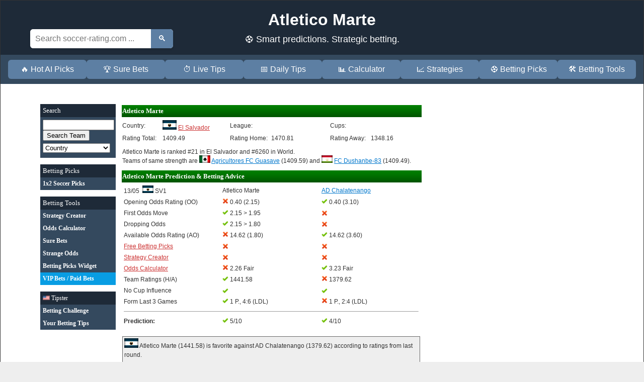

--- FILE ---
content_type: text/html; charset=UTF-8
request_url: https://www.soccer-rating.com/Atletico-Marte/w752/
body_size: 7684
content:
<!DOCTYPE HTML PUBLIC "-//W3C//DTD HTML 4.01 Transitional//EN"
       "https://www.w3.org/TR/html4/loose.dtd">
<html>
<head>
<meta http-equiv="content-type" content="text/html; charset=utf-8">
<title>Atletico Marte: Prediction (1x2), Betting Advice & FAIR ODDS</title>
<meta name="description" content="Prediction 1 ✘ 2: Atletico Marte in El Salvador lower leagues. ⚽ Bet on Atletico Marte. 󾕊 Match Preview & Betting Tips. | ✅ Fair Odds seem to be Atletico Marte ...">
<meta http-equiv="expires" content="0">
<meta http-equiv="cache-control" content="no-cache"><meta http-equiv="pragma" content="no-cache">
<link rel="stylesheet" type="text/css" media="all" href="https://www.soccer-rating.com/style.css">
<link rel="stylesheet" type="text/css" media="all" href="/css/sr.css">
<script src="/js/sr.js" defer></script>
<base href="https://www.soccer-rating.com/">
<meta name="viewport" content="width=device-width; initial-scale=1; minimum-scale=1; maximum-scale=2.5; user-scalable=2.5;"/>   
<meta http-equiv="X-UA-Compatible" content="IE=edge,chrome=1">
<meta name="HandheldFriendly" content="True">
<meta name="MobileOptimized" content="400">

<!-- Global site tag (gtag.js) - Google Analytics -->
<script async src="https://www.googletagmanager.com/gtag/js?id=UA-3455536-2"></script>
<script>
  window.dataLayer = window.dataLayer || [];
  function gtag(){dataLayer.push(arguments);}
  gtag('js', new Date());

  gtag('config', 'UA-3455536-2');
</script>

<style type="text/css">
body {text-align:center;background-color:#eee;}
td {font-family:Verdana;font-size:13px;}
a.navi {font-family:Arial;font-size:13px;}
.field {position:absolute;width:40px;text-align:center;}
.lheadline {font-size:24px;}
.leftcol {min-height:780px;}
.sfield {position:relative;height:320px;width:540px;background:url('/images/sfield.jpg');left:6px;}
.fp {background-color:#333;color:#fff;display:inline-block;padding:2px;margin-top:1px;white-space:nowrap;}
@media only screen and (max-width: 910px) { 
  .leftcol {min-height:0px;}
}
@media only screen and (max-width: 500px) { 
 .sfield {position:absolute;left:-40px;width:520px;}
 .sfieldwrap {width:380px;height:320px;overflow:hidden;
}
.wrap {max-width:100%;width:100%;}
a {color:#000000;}
a:hover {color:#ff0000;}
.nav-buttons a:hover {
  color:white;
  background-color: #7f97b5;
}
</style>
<script type="application/ld+json">
{
  "@context": "https://schema.org/",
  "@type": "SportsEvent",
  "name": "Atletico Marte - AD Chalatenango",
  "description": "Atletico Marte vs AD Chalatenango Prediction, Betting Tips",
 "url": "https://www.soccer-rating.com/Atletico-Marte/w752/","startDate": "2023-05-13T23:30+0100",   "location": {
    "@type": "Place",
    "name": "Atletico Marte Stadium",
    "address": "Atletico Marte Stadium"
  },
  "awayTeam": {
    "@type": "SportsTeam",
    "name": "AD Chalatenango",
    "sameAs": "https://www.soccer-rating.com/AD-Chalatenango/w4686/"
  },
  "homeTeam": {
    "@type": "SportsTeam",
    "name": "Atletico Marte",
    "sameAs": "https://www.soccer-rating.com/Atletico-Marte/w752/"
  }
 }
</script>

</head>
<body>



<div class="wrap" style="max-width:100%;width:100%;background-repeat:no-repeat;background-color:#ffffff;display:inline-block;">


<header>
  <div class="header-inner">
  <h1>
Atletico Marte</h1>
    <div class="header-layout">
     <div class="tagline">⚽ Smart predictions. Strategic betting.</div>       <div class="search-bar">
        <form action="/search" method="GET">
          <input type="text" name="search" placeholder="Search soccer-rating.com ..." />
          <button type="submit">🔍</button>
        </form>
      </div>
    </div>
  </div>
</header>

  <div class="nav-container">
    <div class="nav-buttons">
      <a href="/">🔥 Hot AI Picks</a>
      <a href="/sure-bets">🏆 Sure Bets</a>
      <a href="/live-tips">⏱️ Live Tips</a>
      <a href="/today-prediction">📅 Daily Tips</a>
      <a href="/football-odds-calculator">📊 Calculator</a>
      <a href="/tips/">📈 Strategies</a>
      <a href="/picks">⚽ Betting Picks</a>    
   <a href="#" id="contactBtn">🛠️ Betting Tools</a>
    <div class="dropdown" id="contactDropdown">
      <a href="/football-country-ranking/">Ratings</a>
      <a href="/betting-challenge/">Challenge</a>
      <a href="/bet">User Tips</a>
      <a href="/newsletter">Newsletter</a>
      <a href="/strange-odds">Strange Odds</a>
      <a href="/lucky.php">Lucky Bets</a>
      <a href="/wlogin.php">Picks Widget</a>
      <a href="/vip">VIP / Paid Bets</a>
    </div>
    </div>
  </div>

  <div class="container">

<div class="content2 nomobil leftcol">


<table cellpadding="5" cellspacing="0" width="100%">
<tr><td bgcolor="#1e2a38"><font color="#ffffff" face="Verdana" size="2">Search</font></td></tr>
<tr><td bgcolor="#34495e">
<form action="search.php" method="GET" style="margin-top:0px;margin-bottom:5px">
<input type="text" name="search" size="15" style="width:134px"><br>
<input type="submit" value="Search Team">
</form>

<form action="country.php" method="POST" style="margin-top:0px;margin-bottom:5px">
<select name="cid"  style="width:134px" onchange="window.location.href=this.options[this.selectedIndex].value">
<option value="">Country
<option value="/England/">England</option><option value="/Spain/">Spain</option><option value="/Italy/">Italy</option><option value="/Germany/">Germany</option><option value="/France/">France</option>
<option value="">---------</option>
<option value="/Albania/">Albania</option><option value="/Armenia/">Armenia</option><option value="/Austria/">Austria</option><option value="/Azerbaijan/">Azerbaijan</option><option value="/Belarus/">Belarus</option><option value="/Belgium/">Belgium</option><option value="/Bosnia-Herzegovina/">Bosnia-Herzegovina</option><option value="/Bulgaria/">Bulgaria</option>
<option value="/Croatia/">Croatia</option><option value="/Cyprus/">Cyprus</option><option value="/Czech-Republic/">Czech Republic</option><option value="/Denmark/">Denmark</option><option value="/Estonia/">Estonia</option><option value="/Finland/">Finland</option><option value="/Faeroeer/">Färöer</option><option value="/Georgia/">Georgia</option><option value="/Greece/">Greece</option><option value="/Hungary/">Hungary</option><option value="/Iceland/">Iceland</option><option value="/Ireland/">Ireland</option><option value="/Israel/">Israel</option><option value="/Kazakhstan/">Kazakhstan</option><option value="/Latvia/">Latvia</option><option value="/Lithuania/">Lithuania</option><option value="/Luxembourg/">Luxembourg</option><option value="/Macedonia/">Macedonia</option><option value="/Malta/">Malta</option><option value="/Moldova/">Moldova</option><option value="/Montenegro/">Montenegro</option><option value="/Netherlands/">Netherlands</option><option value="/Northern-Ireland/">Northern Ireland</option><option value="/Norway/">Norway</option><option value="/Poland/">Poland</option><option value="/Portugal/">Portugal</option><option value="/Romania/">Romania</option><option value="/Russia/">Russia</option><option value="/Scotland/">Scotland</option><option value="/Serbia/">Serbia</option><option value="/Slovakia/">Slovakia</option><option value="/Slovenia/">Slovenia</option><option value="/Sweden/">Sweden</option><option value="/Switzerland/">Switzerland</option><option value="/Turkey/">Turkey</option><option value="/Ukraine/">Ukraine</option><option value="/Wales/">Wales</option></select></form>


</td></tr></table><p>


<table cellpadding="5" cellspacing="0" width="100%">
<tr><td bgcolor="#1e2a38"><font color="#ffffff" face="Verdana" size="2">Betting Picks</font></td></tr>
<tr><td bgcolor="#34495e"><a href="/picks" class="lmenu"><font color="#ffffff"><b>1x2 Soccer Picks</b></font></a></td></tr>
</table><p>



<table cellpadding="5" cellspacing="0" width="100%">
<tr><td bgcolor="#1e2a38"><font color="#ffffff" face="Verdana" size="2">Betting Tools</font></td></tr>
<!-- <tr><td bgcolor="#34495e"><a href="/banker-bets" class="lmenu"><font color="#ffffff"><b>Banker Bets</b></font></a></td></tr> -->
<tr><td bgcolor="#34495e"><a href="/tips/" class="lmenu"><font color="#ffffff"><b>Strategy Creator</b></font></a></td></tr>
<tr><td bgcolor="#34495e"><a href="/football-odds-calculator" class="lmenu"><font color="#ffffff"><b>Odds Calculator</b></font></a></td></tr>
<tr><td bgcolor="#34495e"><a href="/sure-bets" class="lmenu"><font color="#ffffff"><b>Sure Bets</b></font></a></td></tr>
<tr><td bgcolor="#34495e"><a href="/strange-odds" class="lmenu"><font color="#ffffff"><b>Strange Odds</b></font></a></td></tr>
<tr><td bgcolor="#34495e"><a href="/wlogin.php" class="lmenu"><font color="#ffffff"><b>Betting Picks Widget</b></font></a></td></tr>
<tr><td bgcolor="#089DE3"><a href="/vip" class="lmenu"><font color="#ffffff"><b>VIP Bets / Paid Bets</b></font></a></td></tr> 


</table><p>








<table cellpadding="5" cellspacing="0" width="100%"><tr><td bgcolor="#1e2a38" colspan=2><img src="./flags/US.gif" width="14" align="abscenter"> <a href="/profile.php" class="lmenu"><font style="font-family:Verdana;font-size:12px;color:#ffffff">Tipster</font></a></td></tr><tr><td bgcolor="#34495e"><a href="/betting-challenge" class="lmenu"><font style="font-family:Verdana;font-size:12px;color:#ffffff"><b>Betting Challenge</b></font></a></td></tr><tr><td bgcolor="#34495e"><a href="/bet" class="lmenu"><font color="#ffffff"><b>Your Betting Tips</b></font></a></td></tr></table><p>
<ins class="adsbygoogle"
     style="display:block"
     data-ad-client="ca-pub-3868395791807719"
     data-ad-slot="2387363105"
     data-ad-format="auto"
     data-full-width-responsive="true"></ins>
<script>
     (adsbygoogle = window.adsbygoogle || []).push({});
</script><br>




</div>


<style type="text/css">
.leftc {margin-left:10px;max-width:600px;}
.ismobil2 {display:none;}
@media only screen and (max-width:910px) {
 .leftc {margin-left:4px;max-width:550px;}
}
@media only screen and (max-width:750px) {
 .nomobil, .nomobilstar {display:none;}
 .ismobil {display:block;}
 .ismobil2 {display:table-cell;}
 body {margin:0;padding:0;}
 .bigtable {max-width:100%;}
 .news, .offer {display:table-footer-group;float:none;}
 .matches {display:table-header-group;float:none;}
 .wrap {display:table;border-spacing:10px;}
 .leftc {margin-left:4px;max-width:550px;}
}

</style>

<div class="content2 leftc" style="background-color:#ffffff">



<table bgcolor="#ffffff" width="100%" class="bigtable" style="border:0px solid;">
<tr><th bgcolor="#006600" colspan="11" style="background-color:#008000;background-image:url(/gradient.png);" height="22"><font color="#ffffff" face="Verdana" size="2"><b>Atletico Marte</b></font></th></tr>
<tr><td width="14%">Country:</td><td width="22%"><img src="/flags/SV.gif" border="0" align="abscenter"> <a href="/El-Salvador/" class="highlight">El Salvador</a></td><td class="nomobil">&nbsp; &nbsp;</td><td width="14%">League:</td><td width="19%"><a href="/El-Salvador//" class="highlight"></a></td><td class="nomobil">&nbsp; &nbsp;</td><td width="14%" class="nomobil">Cups:</td><td width="16%" class="nomobil"></td><td rowspan=2 width="6%" valign="middle" align="center"></td></tr><tr class="nomobil"><td>Rating Total:</td><td>1409.49</td><td></td><td>Rating Home:</td><td>1470.81</td><td></td><td>Rating Away:</td><td>1348.16</td></tr>
</table>



<table bgcolor="#ffffff" width="100%" border="0" class="bigtable"  style="margin-top:7px;">
<tr><td colspan>Atletico Marte is ranked #21 in El Salvador and #6260 in World. 
<br>
Teams of same strength are <img src="https://www.soccer-rating.com/flags/MX.gif" height="15" align="abscenter"> <a href="/Agricultores-FC-Guasave/w16626/">Agricultores FC Guasave</a> (1409.59) and <img src="https://www.soccer-rating.com/flags/TJ.gif" height="15" align="abscenter"> <a href="/FC-Dushanbe-83/w10044/">FC Dushanbe-83</a> (1409.49).</td></tr></table>

<table bgcolor="#ffffff" width="100%" border="0" class="bigtable" style="margin-top:7px;"><tr><th bgcolor="#006600" colspan="11" style="background-color:#008000;background-image:url(/gradient.png);" height="22"><font color="#ffffff" face="Verdana" size="2"><b>Atletico Marte Prediction &amp; Betting Advice</b></font></th></tr><tr><td><font style="line-height:1.5"><table class="bigtable" width="100%" border="0"><tr><td width="33%">13/05 &nbsp;<img src="https://www.soccer-rating.com/flags/SV.gif" height="15" align="abscenter"> SV1</td><td width="33%"> Atletico Marte</td><td width="33%"><a href="/AD-Chalatenango/w4686/"><u>AD Chalatenango</u></a><br></td></tr><tr><td>Opening Odds Rating (OO)</td><td><img src="/images/lost.png" height="12"> 0.40 (2.15)</td><td><img src="/images/won.png" height="12"> 0.40 (3.10)</td></tr><tr><td>First Odds Move</td><td><img src="/images/won.png" height="12"> 2.15 &gt; 1.95</td><td><img src="/images/lost.png" height="12"></td></tr><tr><td>Dropping Odds</td><td><img src="/images/won.png" height="12"> 2.15 &gt; 1.80</td><td><img src="/images/lost.png" height="12"></td></tr><tr><td>Available Odds Rating (AO)</td><td><img src="/images/lost.png" height="12"> 14.62 (1.80)</td><td><img src="/images/won.png" height="12"> 14.62 (3.60)</td></tr><tr><td><a href="/picks.php" class="highlight">Free Betting Picks</a></td><td><img src="/images/lost.png" height="12"></td><td><img src="/images/lost.png" height="12"></td></tr><tr><td><a href="/tips/" class="highlight">Strategy Creator</a></td><td><img src="/images/lost.png" height="12"></td><td><img src="/images/lost.png" height="12"></td></tr><tr><td><a href="/football-odds-calculator" class="highlight">Odds Calculator</a></td><td><img src="/images/lost.png" height="12"> 2.26 Fair</td><td><img src="/images/won.png" height="12"> 3.23 Fair</td></tr><tr><td>Team Ratings (H/A)</td><td><img src="/images/won.png" height="12"> 1441.58</td><td><img src="/images/lost.png" height="12"> 1379.62</td></tr><tr><td>No Cup Influence</td><td><img src="/images/won.png" height="12"></td><td><img src="/images/won.png" height="12"></td></tr><tr><td>Form Last 3 Games</td><td><img src="/images/won.png" height="12"> 1 P., 4:6 (LDL)</td><td><img src="/images/lost.png" height="12"> 1 P., 2:4 (LDL)</td></tr><tr><td colspan=3><hr size=1></td></tr><tr><td><b>Prediction:</b></td><td><img src="/images/won.png" height="12"> 5/10</td><td><img src="/images/won.png" height="12"> 4/10</td></tr>
</table><br><table bgcolor="#eeeeee" width="100%" style="border:1px solid #666666;"><tr><td><img src="/flags/SV.gif" border="0" align="abscenter"> Atletico Marte (1441.58) is favorite against AD Chalatenango (1379.62) according to ratings from last round.<p style="margin-bottom:0"><b>Betting Tip:</b><br><i>No Bet!</i><br>Fair Odds seem to be Atletico Marte (2.26) and AD Chalatenango (3.23).
<br>Atletico Marte is <b>overrated</b> by bookmakers.&nbsp; OO|AO&nbsp;Ratings are 0|15 <font face="Verdana" style="font-size:14px" color="#006600">&uarr;</font>.<br><div style="margin-top:10px"><b>Odds Development:</b></div><style>.arr {padding-left:0 !important;}</style><table cellpadding="2"><tr><td>Opening Odds:</td><td>2.15</td><td></td><td>2.95</td><td>3.10</td><td></td><td>(OO 0.40)</td></tr><tr><td>Dropping Odds:</td><td>1.95</td><td class="arr"><font face="Verdana" style="font-size:14px;" color="#ff0000">&darr;</font></td><td>3.00</td><td>3.50</td><td class="arr"><font face="Verdana" style="font-size:14px;" color="#006600">&uarr;</font></td><td>(DO 9.92)</td></tr><tr><td>Closing Odds:</td><td>1.80</td><td class="arr"><font face="Verdana" style="font-size:14px;" color="#ff0000">&darr;</font></td><td>3.40</td><td>3.60</td><td class="arr"><font face="Verdana" style="font-size:14px;" color="#006600">&uarr;</font></td><td>(AO 14.62)</td></tr><tr><td>Fair Odds:</td><td>2.26</td><td></td><td>4.03</td><td>3.23</td><td></td><td> <a href="javascript:copyToClipboard('Atletico Marte,AD Chalatenango,2,SV1,0.40,9.92,14.62,2.15,2.95,3.10,1.95,3.00,3.50,1.80,3.40,3.60,2.26,4.03,3.23')">Calculated Odds</a></td></tr></table></td></tr></table></font></td></tr></table>








</div>

<div class="content2 leftc" style="border:0px solid;max-width:100%">






<table class="bigtable" bgcolor="#ffffff" width="100%" cellspacing="0" cellpadding="3" border="0">
<tr>
<td bgcolor="#006600" style="background-color:#008000;background-image:url(/gradient.png);" height="22" class="nomobil"><font color="#ffffff" face="Verdana" size="2"><b>&nbsp;</b></font></td>
<td bgcolor="#006600" style="background-color:#008000;background-image:url(/gradient.png);" height="22"><font color="#ffffff" face="Verdana" size="2"><b>Matches</b></font></td>
<td bgcolor="#006600" style="background-color:#008000;background-image:url(/gradient.png);"><font color="#ffffff" face="Verdana" size="2"><b>Atletico Marte</b></font></td>
<th bgcolor="#006600" style="background-color:#008000;background-image:url(/gradient.png);" class="nomobil" align="center"><font color="#ffffff" face="Verdana" size="2"><b>1</b></font></th>
<th bgcolor="#006600" style="background-color:#008000;background-image:url(/gradient.png);" class="nomobil" align="center"><font color="#ffffff" face="Verdana" size="2"><b>X</b></font></th>
<th bgcolor="#006600" style="background-color:#008000;background-image:url(/gradient.png);" class="nomobil" align="center"><font color="#ffffff" face="Verdana" size="2"><b>2</b></font></th>
<th bgcolor="#006600" style="background-color:#008000;background-image:url(/gradient.png);" class="ismobil2"><font color="#ffffff" face="Verdana" size="2"><b>Odds</b></font></th>
<td bgcolor="#006600" style="background-color:#008000;background-image:url(/gradient.png);" class="nomobil"><font color="#ffffff" face="Verdana" size="2"><b></b></font></td>
<th bgcolor="#006600" style="background-color:#008000;background-image:url(/gradient.png);" colspan="2"><font color="#ffffff" face="Verdana" size="2"><b>Home/Away</b></font></th>
<td bgcolor="#006600" style="background-color:#008000;background-image:url(/gradient.png);"><font color="#ffffff" face="Verdana" size="2"><b>Res.</b></font></td>
</tr>
<tr bgcolor="#ffffff"><td class="nomobil">21</td><td>13.05.23<div class="ismobil">SV1</div></td><td>Atletico Marte - <a href="/AD-Chalatenango/w4686/" class="list">AD Chalatenango</a></td><td align=center class="nomobil">1.80</td><td align=center class="nomobil">3.40</td><td align=center class="nomobil"><b>3.60</b></td><td class="ismobil">1.80<br>3.40<br><b>3.60</b></td><td class="nomobil">SV1</td><td><b>1409.49</b></td><td>1406.60</td><td>1:2</td></tr>
<tr bgcolor="#f3f3f3"><td class="nomobil">20</td><td>07.05.23<div class="ismobil">SV1</div></td><td>Atletico Marte - <a href="/CD-Aguila/w749/" class="list">CD Aguila</a></td><td align=center class="nomobil">3.70</td><td align=center class="nomobil">3.25</td><td align=center class="nomobil"><b>1.83</b></td><td class="ismobil">3.70<br>3.25<br><b>1.83</b></td><td class="nomobil">SV1</td><td><b>1394.87</b></td><td>1601.70</td><td>1:2</td></tr>
<tr bgcolor="#ffffff"><td class="nomobil">19</td><td>29.04.23<div class="ismobil">SV1</div></td><td><a href="/Jocoro-FC/w7791/" class="list">Jocoro FC</a> - Atletico Marte</td><td align=center class="nomobil">1.90</td><td align=center class="nomobil"><b>3.25</b></td><td align=center class="nomobil">3.40</td><td class="ismobil">1.90<br><b>3.25</b><br>3.40</td><td class="nomobil">SV1</td><td>1414.42</td><td><b>1391.04</b></td><td>3:3</td></tr>
<tr bgcolor="#f3f3f3"><td class="nomobil">18</td><td>26.04.23<div class="ismobil">SV1</div></td><td><a href="/11-Deportivo-FC/w1566/" class="list">11 Deportivo FC</a> - Atletico Marte</td><td align=center class="nomobil"><b>1.73</b></td><td align=center class="nomobil">3.20</td><td align=center class="nomobil">4.20</td><td class="ismobil"><b>1.73</b><br>3.20<br>4.20</td><td class="nomobil">SV1</td><td>1469.10</td><td><b>1398.83</b></td><td>1:0</td></tr>
<tr bgcolor="#ffffff"><td class="nomobil">17</td><td>23.04.23<div class="ismobil">SV1</div></td><td>Atletico Marte - <a href="/CD-Platense-Zacatecoluca/w8605/" class="list">CD Platense Zacatecoluca</a></td><td align=center class="nomobil">2.10</td><td align=center class="nomobil">3.10</td><td align=center class="nomobil"><b>3.00</b></td><td class="ismobil">2.10<br>3.10<br><b>3.00</b></td><td class="nomobil">SV1</td><td><b>1397.12</b></td><td>1439.86</td><td>2:3</td></tr>
<tr bgcolor="#f3f3f3"><td class="nomobil">16</td><td>16.04.23<div class="ismobil">SV1</div></td><td>Atletico Marte - <a href="/Isidro-Metapan/w757/" class="list">Isidro Metapan</a></td><td align=center class="nomobil"><b>2.85</b></td><td align=center class="nomobil">2.95</td><td align=center class="nomobil">2.30</td><td class="ismobil"><b>2.85</b><br>2.95<br>2.30</td><td class="nomobil">SV1</td><td><b>1378.85</b></td><td>1482.10</td><td>2:0</td></tr>
<tr bgcolor="#ffffff"><td class="nomobil">15</td><td>12.04.23<div class="ismobil">SV1</div></td><td><a href="/CD-Dragon/w4354/" class="list">CD Dragon</a> - Atletico Marte</td><td align=center class="nomobil"><b>1.73</b></td><td align=center class="nomobil">3.20</td><td align=center class="nomobil">4.33</td><td class="ismobil"><b>1.73</b><br>3.20<br>4.33</td><td class="nomobil">SV1</td><td>1478.75</td><td><b>1378.90</b></td><td>3:1</td></tr>
<tr bgcolor="#f3f3f3"><td class="nomobil">14</td><td>09.04.23<div class="ismobil">SV1</div></td><td>Atletico Marte - <a href="/Santa-Tecla/w2905/" class="list">Santa Tecla</a></td><td align=center class="nomobil"><b>2.40</b></td><td align=center class="nomobil">2.90</td><td align=center class="nomobil">2.70</td><td class="ismobil"><b>2.40</b><br>2.90<br>2.70</td><td class="nomobil">SV1</td><td><b>1375.95</b></td><td>1419.32</td><td>2:1</td></tr>
<tr bgcolor="#ffffff"><td class="nomobil">13</td><td>02.04.23<div class="ismobil">SV1</div></td><td>Atletico Marte - <a href="/Alianza-FC/w753/" class="list">Alianza FC</a></td><td align=center class="nomobil"><b>5.50</b></td><td align=center class="nomobil">3.60</td><td align=center class="nomobil">1.52</td><td class="ismobil"><b>5.50</b><br>3.60<br>1.52</td><td class="nomobil">SV1</td><td><b>1354.37</b></td><td>1609.99</td><td>1:0</td></tr>
<tr bgcolor="#f3f3f3"><td class="nomobil">12</td><td>30.03.23<div class="ismobil">SV1</div></td><td><a href="/CD-Fas/w748/" class="list">CD Fas</a> - Atletico Marte</td><td align=center class="nomobil">1.35</td><td align=center class="nomobil"><b>4.33</b></td><td align=center class="nomobil">7.25</td><td class="ismobil">1.35<br><b>4.33</b><br>7.25</td><td class="nomobil">SV1</td><td>1574.01</td><td><b>1375.99</b></td><td>0:0</td></tr>
<tr bgcolor="#ffffff"><td class="nomobil">11</td><td>26.03.23<div class="ismobil">SV1</div></td><td>Atletico Marte - <a href="/CD-Luis-Angel-Firpo/w751/" class="list">CD Luis Angel Firpo</a></td><td align=center class="nomobil">2.65</td><td align=center class="nomobil"><b>2.90</b></td><td align=center class="nomobil">2.50</td><td class="ismobil">2.65<br><b>2.90</b><br>2.50</td><td class="nomobil">SV1</td><td><b>1383.29</b></td><td>1433.81</td><td>1:1</td></tr>
<tr bgcolor="#f3f3f3"><td class="nomobil">10</td><td>19.03.23<div class="ismobil">SV1</div></td><td><a href="/AD-Chalatenango/w4686/" class="list">AD Chalatenango</a> - Atletico Marte</td><td align=center class="nomobil">2.37</td><td align=center class="nomobil">3.10</td><td align=center class="nomobil"><b>2.65</b></td><td class="ismobil">2.37<br>3.10<br><b>2.65</b></td><td class="nomobil">SV1</td><td>1371.58</td><td><b>1383.49</b></td><td>0:2</td></tr>
<tr bgcolor="#ffffff"><td class="nomobil">9</td><td>11.03.23<div class="ismobil">SV1</div></td><td><a href="/CD-Aguila/w749/" class="list">CD Aguila</a> - Atletico Marte</td><td align=center class="nomobil"><b>1.39</b></td><td align=center class="nomobil">4.00</td><td align=center class="nomobil">6.75</td><td class="ismobil"><b>1.39</b><br>4.00<br>6.75</td><td class="nomobil">SV1</td><td>1599.50</td><td><b>1374.56</b></td><td>4:0</td></tr>
<tr bgcolor="#f3f3f3"><td class="nomobil">8</td><td>05.03.23<div class="ismobil">SV1</div></td><td>Atletico Marte - <a href="/Jocoro-FC/w7791/" class="list">Jocoro FC</a></td><td align=center class="nomobil"><b>2.37</b></td><td align=center class="nomobil">3.00</td><td align=center class="nomobil">2.65</td><td class="ismobil"><b>2.37</b><br>3.00<br>2.65</td><td class="nomobil">SV1</td><td><b>1392.31</b></td><td>1418.32</td><td>2:0</td></tr>
<tr bgcolor="#ffffff"><td class="nomobil">7</td><td>01.03.23<div class="ismobil">SV1</div></td><td>Atletico Marte - <a href="/11-Deportivo-FC/w1566/" class="list">11 Deportivo FC</a></td><td align=center class="nomobil">2.95</td><td align=center class="nomobil">2.90</td><td align=center class="nomobil"><b>2.25</b></td><td class="ismobil">2.95<br>2.90<br><b>2.25</b></td><td class="nomobil">SV1</td><td><b>1372.23</b></td><td>1440.12</td><td>1:2</td></tr>
<tr bgcolor="#f3f3f3"><td class="nomobil">6</td><td>26.02.23<div class="ismobil">SV1</div></td><td><a href="/CD-Platense-Zacatecoluca/w8605/" class="list">CD Platense Zacatecoluca</a> - Atletico Marte</td><td align=center class="nomobil"><b>1.90</b></td><td align=center class="nomobil">3.10</td><td align=center class="nomobil">3.70</td><td class="ismobil"><b>1.90</b><br>3.10<br>3.70</td><td class="nomobil">SV1</td><td>1463.62</td><td><b>1375.38</b></td><td>3:2</td></tr>
<tr bgcolor="#ffffff"><td class="nomobil">5</td><td>19.02.23<div class="ismobil">SV1</div></td><td><a href="/Isidro-Metapan/w757/" class="list">Isidro Metapan</a> - Atletico Marte</td><td align=center class="nomobil">1.93</td><td align=center class="nomobil"><b>3.10</b></td><td align=center class="nomobil">3.50</td><td class="ismobil">1.93<br><b>3.10</b><br>3.50</td><td class="nomobil">SV1</td><td>1483.31</td><td><b>1373.37</b></td><td>0:0</td></tr>
<tr bgcolor="#f3f3f3"><td class="nomobil">4</td><td>16.02.23<div class="ismobil">SV1</div></td><td><a href="/Alianza-FC/w753/" class="list">Alianza FC</a> - Atletico Marte</td><td align=center class="nomobil">1.30</td><td align=center class="nomobil"><b>5.00</b></td><td align=center class="nomobil">7.25</td><td class="ismobil">1.30<br><b>5.00</b><br>7.25</td><td class="nomobil">SV1</td><td>1643.84</td><td><b>1363.13</b></td><td>1:1</td></tr>
<tr bgcolor="#ffffff"><td class="nomobil">3</td><td>12.02.23<div class="ismobil">SV1</div></td><td><a href="/Santa-Tecla/w2905/" class="list">Santa Tecla</a> - Atletico Marte</td><td align=center class="nomobil">1.88</td><td align=center class="nomobil"><b>3.25</b></td><td align=center class="nomobil">3.50</td><td class="ismobil">1.88<br><b>3.25</b><br>3.50</td><td class="nomobil">SV1</td><td>1458.24</td><td><b>1363.44</b></td><td>0:0</td></tr>
<tr bgcolor="#f3f3f3"><td class="nomobil">2</td><td>05.02.23<div class="ismobil">SV1</div></td><td>Atletico Marte - <a href="/CD-Dragon/w4354/" class="list">CD Dragon</a></td><td align=center class="nomobil">3.00</td><td align=center class="nomobil"><b>3.00</b></td><td align=center class="nomobil">2.20</td><td class="ismobil">3.00<br><b>3.00</b><br>2.20</td><td class="nomobil">SV1</td><td><b>1376.42</b></td><td>1453.00</td><td>0:0</td></tr>
<tr bgcolor="#ffffff"><td class="nomobil">1</td><td>01.02.23<div class="ismobil">SV1</div></td><td>Atletico Marte - <a href="/CD-Fas/w748/" class="list">CD Fas</a></td><td align=center class="nomobil">3.90</td><td align=center class="nomobil">3.20</td><td align=center class="nomobil"><b>1.82</b></td><td class="ismobil">3.90<br>3.20<br><b>1.82</b></td><td class="nomobil">SV1</td><td><b>1383.76</b></td><td>1558.16</td><td>2:4</td></tr>
</table><p><table bgcolor="#ffffff"><tr><td><img src="chart.pl?days=1,2,3,4,5,6,7,8,9,10,11,12,13,14,15,16,17,18,19,20,21&rating=1383.76,1376.42,1363.44,1363.13,1373.37,1375.38,1372.23,1392.31,1374.56,1383.49,1383.29,1375.99,1354.37,1375.95,1378.90,1378.85,1397.12,1398.83,1391.04,1394.87,1409.49" style="max-width:100%"></td></tr></table><p>
</div>
<div style="clear:both"></div>

<div class="content" style="margin-bottom:6px">
<center><p>
<hr size="1">
<font face="Arial" size="2">[<a href="links.php">Links</a>] &nbsp; [<a href="contact.php">Contact</a>]</font><br>
</center>
</div>



</div>
<div style="clear:both"></div>

<div style="max-width:1030px;margin-left:auto;margin-right:auto;text-align:left;margin-top:4px">
<font face="Arial" size="1">&copy; 2016 <a href="contact.php" class="list">soccer-rating.com</a></font>
</div><br>


<script>
function copyToClipboard(text) {
    // Convert comma-separated values to tab-separated values
    const tabSeparated = text.split(',').join('\t') + '\n';

    // Use modern Clipboard API
    if (navigator.clipboard) {
        navigator.clipboard.writeText(tabSeparated)
            .then(() => alert("Copied to clipboard!"))
            .catch(err => alert("Clipboard error:", err));
    } else {
        // Fallback for older browsers
        const textarea = document.createElement("textarea");
        textarea.value = tabSeparated;
        document.body.appendChild(textarea);
        textarea.select();
        document.execCommand("copy");
        document.body.removeChild(textarea);
        alert("Copied to clipboard.");
    }
}
</script>

</body></html>





--- FILE ---
content_type: text/css
request_url: https://www.soccer-rating.com/style.css
body_size: 1144
content:

div {box-sizing:border-box;}
th {font-family:Arial;font-size:13px;}
td {font-family:Arial;font-size:12px;}
td.text {font-family:Arial;font-size:13px;}
a {text-decoration:underline;color:#000000}
a:hover {text-decoration : underline; color:#ED1C24;}
a.highlight {text-decoration : underline;color:#cc3333;}
a.navi {text-decoration:underline;color:#ffffff;font-size:13px;display:block;}
a.list {text-decoration : none;color: #000000;}
a.lmenu {text-decoration:none;font-size:12px;font-family:Verdana;}
a.lmenu:hover {text-decoration:underline;color:#ffffff;}
a.lmenum {text-decoration:none;font-size:12px;font-family:Verdana;}
a.lmenum:hover {text-decoration:underline;}
table.bigtable td {font-family:Verdana,Arial;font-size:12px;}
div.grbutton {-webkit-border-radius:5px;-moz-border-radius:5px;border-radius:5px;box-shadow: 2px 2px 6px rgba(0,0,0,0.6);background-image: url(/bge2.jpg);width:116px;height:40px;vertical-align:middle;color:#ffffff;font-family:Arial;}
.calwday {box-sizing:border-box;float:left;width:110px;border:1px solid #999999;height:34px;text-align:center;font-size:13px;padding-top:6px;line-height:1.5;margin:4px;font-family:Arial;background-color:#006600;border-radius: 4px 4px 4px 4px;-moz-border-radius: 4px 4px 4px 4px;-webkit-border-radius: 4px 4px 4px 4px;}
.calwday:hover {background-color:#005500;cursor:pointer;}
.leftcol {max-width:150px !important;overflow:hidden;}
.lheadline {font-size:24px;}

.mbutton {float:left;margin:10px 4px 10px 3px;font-family:Arial;font-size:10px;}
.msub {display:none;display:none;position:absolute;background-color:#ffffff;border:1px solid;font-family:Arial;font-size:14px;line-height:1.5;padding:10px;}
.mbutton:hover .msub, .mbutton:focus .msub {display:block;}

.content {max-width:1000px;margin:0 auto;text-align:left;font-family:Verdana;font-size:13px;margin-top:10px;margin-left:20px;line-height:1.5;}
.content2 {float:left;max-width:490px;margin-left:20px;text-align:left;font-family:Verdana;font-size:13px;margin-top:10px;margin-bottom:6px;}
.wrap {margin-left:auto;margin-right:auto;width:1030px;max-width:1030px;border:1px solid;background-image:url('/collagex.jpg');background-repeat:no-repeat;background-color:#ffffff;display:inline-block;}
.bigtable {max-width:800px;}
.ismobil, .ismobilc {display:none;}
.nomobilstar {display:inline;}
.full {max-width:750px;margin-left:10px;line-height:1.5;}
.cmenutop {background-color:#ffffff;margin-top:10px;display:inline-block;padding:5px;border:1px solid;margin-left:0px;width:100%;}
.logotr {display:inline-block;}
.omenu {background-color:#ffffff;margin-top:10px;display:inline-block;padding:5px;border:1px solid;margin-left:0px;width:100%;}

@media only screen and (max-width: 910px) {
 body {margin:0;padding:0;}
 .offer {display:table-footer-group;float:none;}
 .matches {display:table-header-group;float:none;}
 .wrap {border-spacing:10px;width:100%;min-width:390px;}
 .content2 {max-width:400px;} 
 .content, .content2 {margin-left:10px;}
 .full {max-width:560px;}
 .cmenutop {margin-left:0px;}
}
@media only screen and (max-width: 750px) {
 .leftcol, .content, .content2 {margin-left:6px;}
 .full {max-width:465px;}
 .mbutton {margin:4px;margin-top:6px;margin-bottom:6px;}
 .cmenutop {margin-left:0px;}
}
@media only screen and (max-width: 650px) {
 body {margin:0;padding:0;}
 .omenu {margin-top:0px;}
 .nomobil, .nomobilstar {display:none;}
 .ismobil {display:block;}
 .ismobilc {display:table-cell;}
 .content, .content2 {margin-left:6px;}
 .bigtable {max-width:100%;}
 .offer {display:table-footer-group;float:none;}
 .matches {display:table-header-group;float:none;}
 .wrap {border-spacing:6px;background-image:none;border:0px;}
 .full {max-width:560px;}
 .cmenutop {margin-left:0px;}
}
@media only screen and (max-width: 400px) {
 .cmenutop {padding:2px;padding-left:0px;margin-left:0px;border:0px;border-bottom:1px solid;}
}

.LF {color:#ffffff;padding:3px;-webkit-border-radius: 5px;-moz-border-radius: 5px;border-radius: 5px;width:14px;display:inline-block;text-align:center;font-weight:550;}
.W {background-color:#006600;}
.D {background-color:#eead0e;}
.L {background-color:#aa0000;}






--- FILE ---
content_type: text/javascript
request_url: https://www.soccer-rating.com/js/sr.js
body_size: 441
content:
document.addEventListener("DOMContentLoaded", function () {
  const contactBtn = document.getElementById("contactBtn");
  const contactDropdown = document.getElementById("contactDropdown");

  let isDropdownVisible = false;
  const isTouchDevice = 'ontouchstart' in window || navigator.maxTouchPoints > 0;

  function positionDropdown() {
    const rect = contactBtn.getBoundingClientRect();
    contactDropdown.style.position = "absolute";
    contactDropdown.style.top = rect.bottom + window.scrollY + "px";
    contactDropdown.style.left = rect.left + "px";
  }

  function showDropdown() {
    positionDropdown();
    contactDropdown.style.display = "block";
    isDropdownVisible = true;
  }

  function hideDropdown() {
    contactDropdown.style.display = "none";
    isDropdownVisible = false;
  }

  contactBtn.addEventListener("click", function (e) {
    e.preventDefault();
    e.stopPropagation();
    if (isDropdownVisible) {
      hideDropdown();
    } else {
      showDropdown();
    }
  });

  if (!isTouchDevice) {
    contactBtn.addEventListener("mouseenter", showDropdown);

    contactBtn.addEventListener("mouseleave", function () {
      setTimeout(() => {
        if (!contactDropdown.matches(':hover')) {
          hideDropdown();
        }
      }, 200);
    });

    contactDropdown.addEventListener("mouseleave", hideDropdown);
  }

  document.addEventListener("click", function () {
    hideDropdown();
  });
});
